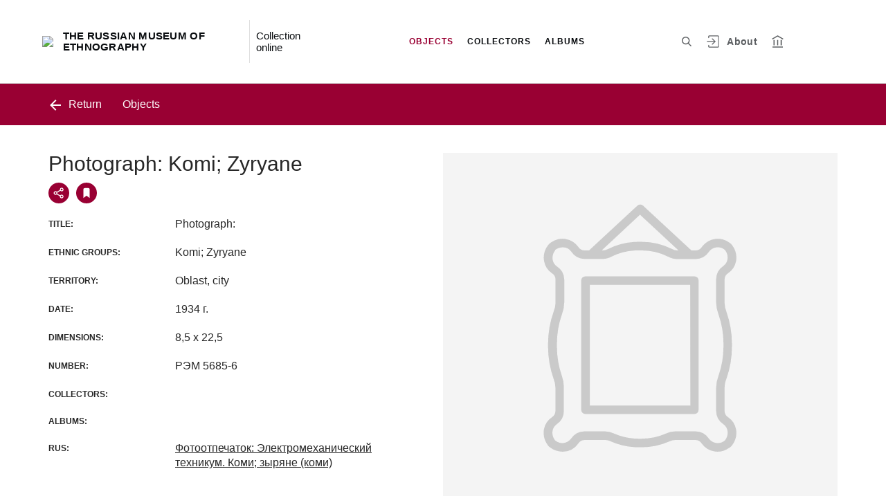

--- FILE ---
content_type: application/javascript; charset=utf8
request_url: https://catalog.ethnomuseum.ru/5-es2015.71acd191db42e4784229.js
body_size: 3702
content:
(window.webpackJsonp=window.webpackJsonp||[]).push([[5],{IB31:function(t,e,i){"use strict";i.d(e,"a",function(){return d});var s=i("fXoL"),n=i("ofXK"),r=i("eh6K"),c=i("b5oN"),a=i("EVdn"),o=i.n(a),l=i("hYWE"),u=i("QLLi"),b=i("w0W/");const h=["wrapperElement"],f=["textElement"];function p(t,e){if(1&t){const t=s.Qb();s.Pb(0,"div",2,3),s.Wb("resized",function(){return s.pc(t),s.ac().runTruncate()}),s.Pb(2,"div",4,5),s.Wb("click",function(e){return s.pc(t),s.ac().clickOnText(e)}),s.xc(4),s.Ob(),s.Ob()}if(2&t){const t=s.ac();s.yb(4),s.yc(t.text)}}function y(t,e){if(1&t){const t=s.Qb();s.Pb(0,"div",6,3),s.Pb(2,"div",4,5),s.Wb("click",function(e){return s.pc(t),s.ac().clickOnText(e)}),s.xc(4),s.Ob(),s.Ob()}if(2&t){const t=s.ac();s.yb(4),s.yc(t.text)}}let d=(()=>{class t{constructor(t,e,i,s){this.platformId=t,this.showMoreDialogService=e,this.msg=i,this.uaParserService=s,this.text="",this.showMoreLink=!1,this.showTooltip=!1,this.truncateHeight=0,this.defaultTruncateHeight=75,this.detectResize=!1,this.delayFirstTruncate=!1,this.delayFirstTruncateTimeout=1e3}set setWrapperElement(t){this.wrapperElement=t}set setTextElement(t){this.textElement=t}ngOnInit(){}ngOnDestroy(){this.disposeTooltip()}runTruncate(){if(Object(n.q)(this.platformId)){const t=o()(this.textElement.nativeElement);t.html(this.text);let e=this.defaultTruncateHeight;this.truncateHeight>0?e=this.truncateHeight:o()(this.wrapperElement.nativeElement).height()>0&&(e=o()(this.wrapperElement.nativeElement).height());let i=this.showMoreLink?'...<span class="js-modal-text-link card__text__more-link">'+this.msg.getLabel("utils.button.more")+"</span>":"...";Object(r.default)(this.textElement.nativeElement,e,{character:i}),this.uaParserService.isIE()||(this.disposeTooltip(),this.showTooltip&&t.find(".js-shave-char").length>0&&(this.tooltip=Object(c.a)(this.textElement.nativeElement,{content:this.text,duration:0,arrow:!0,placement:"right",theme:"light-border"})))}}disposeTooltip(){this.tooltip&&(this.tooltip.destroy(),this.tooltip=null)}ngAfterViewInit(){this.delayFirstTruncate?Object(n.q)(this.platformId)&&setTimeout(()=>{this.runTruncate()},this.delayFirstTruncateTimeout):this.runTruncate()}ngOnChanges(t){let e=!1;for(let i in t)"text"===i&&(t[i].isFirstChange()||(e=!0));e&&this.runTruncate()}onResize(t){this.runTruncate()}clickOnText(t){o()(t.target).hasClass("js-modal-text-link")&&(t.preventDefault(),t.stopPropagation(),this.showMoreDialogService.showTextDialog(this.text))}}return t.\u0275fac=function(e){return new(e||t)(s.Kb(s.C),s.Kb(l.a),s.Kb(u.a),s.Kb(b.a))},t.\u0275cmp=s.Eb({type:t,selectors:[["iss-truncated-label"]],viewQuery:function(t,e){if(1&t&&(s.Cc(h,1),s.Cc(f,1)),2&t){let t;s.lc(t=s.Xb())&&(e.setWrapperElement=t.first),s.lc(t=s.Xb())&&(e.setTextElement=t.first)}},hostBindings:function(t,e){1&t&&s.Wb("resize",function(t){return e.onResize(t)},!1,s.oc)},inputs:{text:"text",showMoreLink:"showMoreLink",showTooltip:"showTooltip",truncateHeight:"truncateHeight",defaultTruncateHeight:"defaultTruncateHeight",detectResize:"detectResize",delayFirstTruncate:"delayFirstTruncate",delayFirstTruncateTimeout:"delayFirstTruncateTimeout"},features:[s.wb],decls:2,vars:2,consts:[["class","truncate__wrap",3,"resized",4,"ngIf"],["class","truncate__wrap",4,"ngIf"],[1,"truncate__wrap",3,"resized"],["wrapperElement",""],[1,"truncate__text",3,"click"],["textElement",""],[1,"truncate__wrap"]],template:function(t,e){1&t&&(s.wc(0,p,5,1,"div",0),s.wc(1,y,5,1,"div",1)),2&t&&(s.hc("ngIf",e.detectResize),s.yb(1),s.hc("ngIf",!e.detectResize))},directives:[n.k],styles:[""]}),t})()},TgHX:function(t,e,i){"use strict";i.d(e,"a",function(){return S});var s=i("fXoL"),n=i("gG+F"),r=i("ofXK");let c=(()=>{class t{constructor(){this.onFavoriteClick=new s.n}clickOnFavorite(t,e){e.stopPropagation(),e.preventDefault(),this.onFavoriteClick.emit(t)}}return t.\u0275fac=function(e){return new(e||t)},t.\u0275dir=s.Fb({type:t,inputs:{entities$:"entities$",hasFavoriteButton$:"hasFavoriteButton$",entityPageRouterLinkResolver:"entityPageRouterLinkResolver"},outputs:{onFavoriteClick:"onFavoriteClick"}}),t})();var a=i("qf3s"),o=i("AGvc"),l=i("tyNb"),u=i("Usux"),b=i("GYBK"),h=i("IB31"),f=i("++hd"),p=i("GTIZ"),y=i("ZXZl"),d=i("zZAH");function g(t,e){if(1&t){const t=s.Qb();s.Pb(0,"span",12),s.Wb("click",function(e){s.pc(t);const i=s.ac().$implicit;return s.ac().clickOnFavorite(i.entity,e)}),s.bc(1,"fromMessages"),s.Zb(),s.Pb(2,"svg"),s.Lb(3,"use"),s.bc(4,"fromSprites"),s.Ob(),s.Ob()}2&t&&(s.hc("tooltip",s.cc(1,2,"user.account.album.entity.add")),s.yb(3),s.zb("href",s.cc(4,4,"flag"),null,"xlink"))}function m(t,e){if(1&t){const t=s.Qb();s.Pb(0,"a",3),s.Pb(1,"div",4),s.Pb(2,"div",5),s.Pb(3,"iss-image",6),s.Wb("onImageLoad",function(){s.pc(t);const i=e.$implicit;s.ac();const n=s.mc(1);return i.noImage=!1,n.layout()})("onImageError",function(){s.pc(t);const i=e.$implicit;s.ac();const n=s.mc(1);return i.noImage=!0,n.layout()}),s.bc(4,"spfImg"),s.Ob(),s.Pb(5,"div",7),s.Lb(6,"div",8),s.Pb(7,"div",9),s.wc(8,g,5,6,"span",10),s.bc(9,"async"),s.Ob(),s.Ob(),s.Ob(),s.Lb(10,"iss-truncated-label",11),s.Ob(),s.Ob()}if(2&t){const t=e.$implicit,i=e.index,n=s.ac();s.Cb("no-image",null==t.entity.image||t.noImage),s.hc("routerLink",n.entityPageRouterLinkResolver.getRouterLink(t.entity,i))("queryParams",n.entityPageRouterLinkResolver.getQueryParams(t.entity,i)),s.yb(3),s.hc("src",s.ec(4,8,t.entity.image,250,500)),s.yb(5),s.hc("ngIf",s.cc(9,12,n.hasFavoriteButton$)),s.yb(2),s.hc("text",t.entity.title)("showTooltip",!0)}}let v=(()=>{class t extends c{constructor(t,e){super(),this.searchPageService=t,this.platformId=e,this.isInitialized=!1,this.masonryOptions={itemSelector:".card",columnWidth:".card"}}ngOnInit(){this.entities$.subscribe(t=>{this.entities=t.map(t=>new _(t)),this.masonryComponent.reloadItems()}),this.searchPageService.isOpenClarifyFilter$.subscribe(t=>{this.isInitialized?this.isOpenClarifyFilters!=t&&(this.isOpenClarifyFilters=t,Object(r.q)(this.platformId)&&this.masonryComponent.layout()):(this.isInitialized=!0,this.isOpenClarifyFilters=t)})}}return t.\u0275fac=function(e){return new(e||t)(s.Kb(o.a),s.Kb(s.C))},t.\u0275cmp=s.Eb({type:t,selectors:[["iss-masonry-search-results"]],viewQuery:function(t,e){if(1&t&&s.Cc(a.a,3),2&t){let t;s.lc(t=s.Xb())&&(e.masonryComponent=t.first)}},features:[s.vb],decls:3,vars:2,consts:[[1,"cards-search__content__list","cards-search__content__list--layout-1",3,"options"],["masonry",""],["issMasonryItem","","class","card card--search no-zoom",3,"routerLink","queryParams","no-image",4,"ngFor","ngForOf"],["issMasonryItem","",1,"card","card--search","no-zoom",3,"routerLink","queryParams"],[1,"card__wrap-full"],[1,"card__image"],[3,"src","onImageLoad","onImageError"],[1,"card__overlay"],[1,"card__overlay__gradient"],[1,"card__buttons-wrapper"],["class","card__to-album",3,"tooltip","click",4,"ngIf"],[3,"text","showTooltip"],[1,"card__to-album",3,"tooltip","click"]],template:function(t,e){1&t&&(s.Pb(0,"iss-masonry",0,1),s.wc(2,m,11,14,"a",2),s.Ob()),2&t&&(s.hc("options",e.masonryOptions),s.yb(2),s.hc("ngForOf",e.entities))},directives:[a.a,r.j,l.g,u.a,b.a,r.k,h.a,f.a],pipes:[p.a,r.b,y.a,d.a],styles:[""]}),t})();class _{constructor(t){this.noImage=!1,this.entity=t}}var k=i("5Qes"),P=i("p3lO");function w(t,e){if(1&t){const t=s.Qb();s.Pb(0,"a",7),s.Wb("click",function(e){s.pc(t);const i=s.ac().$implicit;return s.ac().clickOnFavorite(i,e)}),s.Zb(),s.Pb(1,"svg"),s.Lb(2,"use"),s.bc(3,"fromSprites"),s.Ob(),s.xc(4),s.bc(5,"fromMessages"),s.Ob()}2&t&&(s.yb(2),s.zb("href",s.cc(3,2,"flag-black"),null,"xlink"),s.yb(2),s.zc(" ",s.cc(5,4,"user.account.album.entity.add")," "))}function O(t,e){if(1&t&&(s.Pb(0,"li"),s.Pb(1,"a",3),s.Lb(2,"iss-image",4),s.bc(3,"spfSmallImg"),s.Ob(),s.Pb(4,"a",5),s.xc(5),s.Ob(),s.wc(6,w,6,6,"a",6),s.bc(7,"async"),s.Ob()),2&t){const t=e.$implicit,i=e.index,n=s.ac();s.yb(1),s.hc("routerLink",n.entityPageRouterLinkResolver.getRouterLink(t,i))("queryParams",n.entityPageRouterLinkResolver.getQueryParams(t,i)),s.yb(1),s.hc("src",s.cc(3,7,t.image)),s.yb(2),s.hc("routerLink",n.entityPageRouterLinkResolver.getRouterLink(t,i))("queryParams",n.entityPageRouterLinkResolver.getQueryParams(t,i)),s.yb(1),s.zc(" ",t.title," "),s.yb(1),s.hc("ngIf",s.cc(7,9,n.hasFavoriteButton$))}}let F=(()=>{class t extends c{constructor(){super()}ngOnInit(){}}return t.\u0275fac=function(e){return new(e||t)},t.\u0275cmp=s.Eb({type:t,selectors:[["iss-image-list-search-results"]],features:[s.vb],decls:4,vars:3,consts:[[1,"cards-search__content__list","cards-search__content__list--layout-2"],[1,"cards-search__content__list"],[4,"ngFor","ngForOf"],[1,"cards-search__content__preview",3,"routerLink","queryParams"],[3,"src"],[1,"cards-search__content__title",3,"routerLink","queryParams"],["class","cards-search__add-album","href","#","preventDefault","",3,"click",4,"ngIf"],["href","#","preventDefault","",1,"cards-search__add-album",3,"click"]],template:function(t,e){1&t&&(s.Pb(0,"div",0),s.Pb(1,"ul",1),s.wc(2,O,8,11,"li",2),s.bc(3,"async"),s.Ob(),s.Ob()),2&t&&(s.yb(2),s.hc("ngForOf",s.cc(3,1,e.entities$)))},directives:[r.j,l.g,b.a,r.k,k.a],pipes:[r.b,P.a,d.a,y.a],styles:[""]}),t})();function R(t,e){if(1&t){const t=s.Qb();s.Zb(),s.Pb(0,"svg",13),s.Wb("click",function(e){s.pc(t);const i=s.ac(2).$implicit;return s.ac().clickOnFavorite(i,e)}),s.Lb(1,"use"),s.bc(2,"fromSprites"),s.Ob()}2&t&&(s.yb(1),s.zb("href",s.cc(2,1,"flag"),null,"xlink"))}function L(t,e){if(1&t&&(s.Pb(0,"span",11),s.bc(1,"fromMessages"),s.wc(2,R,3,3,"svg",12),s.bc(3,"async"),s.Ob()),2&t){const t=s.ac(2);s.hc("tooltip",s.cc(1,2,"user.account.album.entity.add")),s.yb(2),s.hc("ngIf",s.cc(3,4,t.hasFavoriteButton$))}}function T(t,e){if(1&t&&(s.Pb(0,"a",2),s.Pb(1,"div",3),s.Pb(2,"div",4),s.Lb(3,"iss-image",5),s.bc(4,"spfSmallImg"),s.Pb(5,"div",6),s.Lb(6,"div",7),s.Pb(7,"div",8),s.wc(8,L,4,6,"span",9),s.bc(9,"async"),s.Ob(),s.Ob(),s.Ob(),s.Lb(10,"iss-truncated-label",10),s.Ob(),s.Ob()),2&t){const t=e.$implicit,i=e.index,n=s.ac();s.hc("routerLink",n.entityPageRouterLinkResolver.getRouterLink(t,i))("queryParams",n.entityPageRouterLinkResolver.getQueryParams(t,i)),s.yb(3),s.hc("src",s.cc(4,6,t.image)),s.yb(5),s.hc("ngIf",s.cc(9,8,n.hasFavoriteButton$)),s.yb(2),s.hc("text",t.title)("showTooltip",!0)}}let I=(()=>{class t extends c{constructor(t){super(),this.platformId=t}}return t.\u0275fac=function(e){return new(e||t)(s.Kb(s.C))},t.\u0275cmp=s.Eb({type:t,selectors:[["iss-grid-search-results"]],features:[s.vb],decls:3,vars:3,consts:[[1,"cards-search__content__list","cards-search__content__list--layout-3"],["class","card-square card--square-search no-zoom","href","#",3,"routerLink","queryParams",4,"ngFor","ngForOf"],["href","#",1,"card-square","card--square-search","no-zoom",3,"routerLink","queryParams"],[1,"card__wrap-full"],[1,"card-square__image"],[3,"src"],[1,"card-square__overlay"],[1,"card__overlay__gradient"],[1,"card-square__buttons-wrapper"],["class","card-square__to-album",3,"tooltip",4,"ngIf"],[3,"text","showTooltip"],[1,"card-square__to-album",3,"tooltip"],["data-svg","flag",3,"click",4,"ngIf"],["data-svg","flag",3,"click"]],template:function(t,e){1&t&&(s.Pb(0,"div",0),s.wc(1,T,11,10,"a",1),s.bc(2,"async"),s.Ob()),2&t&&(s.yb(1),s.hc("ngForOf",s.cc(2,1,e.entities$)))},directives:[r.j,l.g,b.a,r.k,h.a,f.a],pipes:[r.b,P.a,y.a,d.a],styles:[""]}),t})();function x(t,e){if(1&t){const t=s.Qb();s.Pb(0,"a",5),s.Wb("click",function(e){s.pc(t);const i=s.ac().$implicit;return s.ac().clickOnFavorite(i,e)}),s.Zb(),s.Pb(1,"svg"),s.Lb(2,"use"),s.bc(3,"fromSprites"),s.Ob(),s.xc(4),s.bc(5,"fromMessages"),s.Ob()}2&t&&(s.yb(2),s.zb("href",s.cc(3,2,"flag"),null,"xlink"),s.yb(2),s.zc(" ",s.cc(5,4,"user.account.album.entity.add")," "))}function $(t,e){if(1&t&&(s.Pb(0,"li"),s.Pb(1,"a",3),s.xc(2),s.Ob(),s.wc(3,x,6,6,"a",4),s.bc(4,"async"),s.Ob()),2&t){const t=e.$implicit,i=e.index,n=s.ac();s.yb(1),s.hc("routerLink",n.entityPageRouterLinkResolver.getRouterLink(t,i))("queryParams",n.entityPageRouterLinkResolver.getQueryParams(t,i)),s.yb(1),s.yc(t.title),s.yb(1),s.hc("ngIf",s.cc(4,4,n.hasFavoriteButton$))}}let E=(()=>{class t extends c{constructor(){super()}ngOnInit(){}}return t.\u0275fac=function(e){return new(e||t)},t.\u0275cmp=s.Eb({type:t,selectors:[["iss-text-list-search-results"]],features:[s.vb],decls:4,vars:3,consts:[[1,"cards-search__content__list","cards-search__content__list--layout-4"],[1,"search-results__links","search-results__links--layout"],[4,"ngFor","ngForOf"],[3,"routerLink","queryParams"],["class","search-results__links__add-album","href","#","preventDefault","",3,"click",4,"ngIf"],["href","#","preventDefault","",1,"search-results__links__add-album",3,"click"]],template:function(t,e){1&t&&(s.Pb(0,"div",0),s.Pb(1,"ul",1),s.wc(2,$,5,6,"li",2),s.bc(3,"async"),s.Ob(),s.Ob()),2&t&&(s.yb(2),s.hc("ngForOf",s.cc(3,1,e.entities$)))},directives:[r.j,l.g,r.k,k.a],pipes:[r.b,d.a,y.a],styles:[""]}),t})();function C(t,e){if(1&t){const t=s.Qb();s.Pb(0,"iss-masonry-search-results",1),s.Wb("onFavoriteClick",function(e){return s.pc(t),s.ac().clickOnFavorite(e)}),s.Ob()}if(2&t){const t=s.ac();s.hc("entities$",t.entities$)("hasFavoriteButton$",t.hasFavoriteButton$)("entityPageRouterLinkResolver",t.entityPageRouterLinkResolver)}}function z(t,e){if(1&t){const t=s.Qb();s.Pb(0,"iss-image-list-search-results",1),s.Wb("onFavoriteClick",function(e){return s.pc(t),s.ac().clickOnFavorite(e)}),s.Ob()}if(2&t){const t=s.ac();s.hc("entities$",t.entities$)("hasFavoriteButton$",t.hasFavoriteButton$)("entityPageRouterLinkResolver",t.entityPageRouterLinkResolver)}}function q(t,e){if(1&t){const t=s.Qb();s.Pb(0,"iss-grid-search-results",1),s.Wb("onFavoriteClick",function(e){return s.pc(t),s.ac().clickOnFavorite(e)}),s.Ob()}if(2&t){const t=s.ac();s.hc("entities$",t.entities$)("hasFavoriteButton$",t.hasFavoriteButton$)("entityPageRouterLinkResolver",t.entityPageRouterLinkResolver)}}function B(t,e){if(1&t){const t=s.Qb();s.Pb(0,"iss-text-list-search-results",1),s.Wb("onFavoriteClick",function(e){return s.pc(t),s.ac().clickOnFavorite(e)}),s.Ob()}if(2&t){const t=s.ac();s.hc("entities$",t.entities$)("hasFavoriteButton$",t.hasFavoriteButton$)("entityPageRouterLinkResolver",t.entityPageRouterLinkResolver)}}let S=(()=>{class t{constructor(){this.onFavoriteClick=new s.n,this.SearchResultsViewType=n.u}ngOnInit(){this.viewType$.subscribe(t=>{this.currentViewType=t})}clickOnFavorite(t){this.onFavoriteClick.emit(t)}}return t.\u0275fac=function(e){return new(e||t)},t.\u0275cmp=s.Eb({type:t,selectors:[["iss-search-results"]],inputs:{entities$:"entities$",hasFavoriteButton$:"hasFavoriteButton$",viewType$:"viewType$",entityPageRouterLinkResolver:"entityPageRouterLinkResolver"},outputs:{onFavoriteClick:"onFavoriteClick"},decls:4,vars:4,consts:[[3,"entities$","hasFavoriteButton$","entityPageRouterLinkResolver","onFavoriteClick",4,"ngIf"],[3,"entities$","hasFavoriteButton$","entityPageRouterLinkResolver","onFavoriteClick"]],template:function(t,e){1&t&&(s.wc(0,C,1,3,"iss-masonry-search-results",0),s.wc(1,z,1,3,"iss-image-list-search-results",0),s.wc(2,q,1,3,"iss-grid-search-results",0),s.wc(3,B,1,3,"iss-text-list-search-results",0)),2&t&&(s.hc("ngIf",e.currentViewType==e.SearchResultsViewType.MASONRY),s.yb(1),s.hc("ngIf",e.currentViewType==e.SearchResultsViewType.IMAGE_LIST),s.yb(1),s.hc("ngIf",e.currentViewType==e.SearchResultsViewType.GRID),s.yb(1),s.hc("ngIf",e.currentViewType==e.SearchResultsViewType.TEXT_LIST))},directives:[r.k,v,F,I,E],styles:[""]}),t})()}}]);